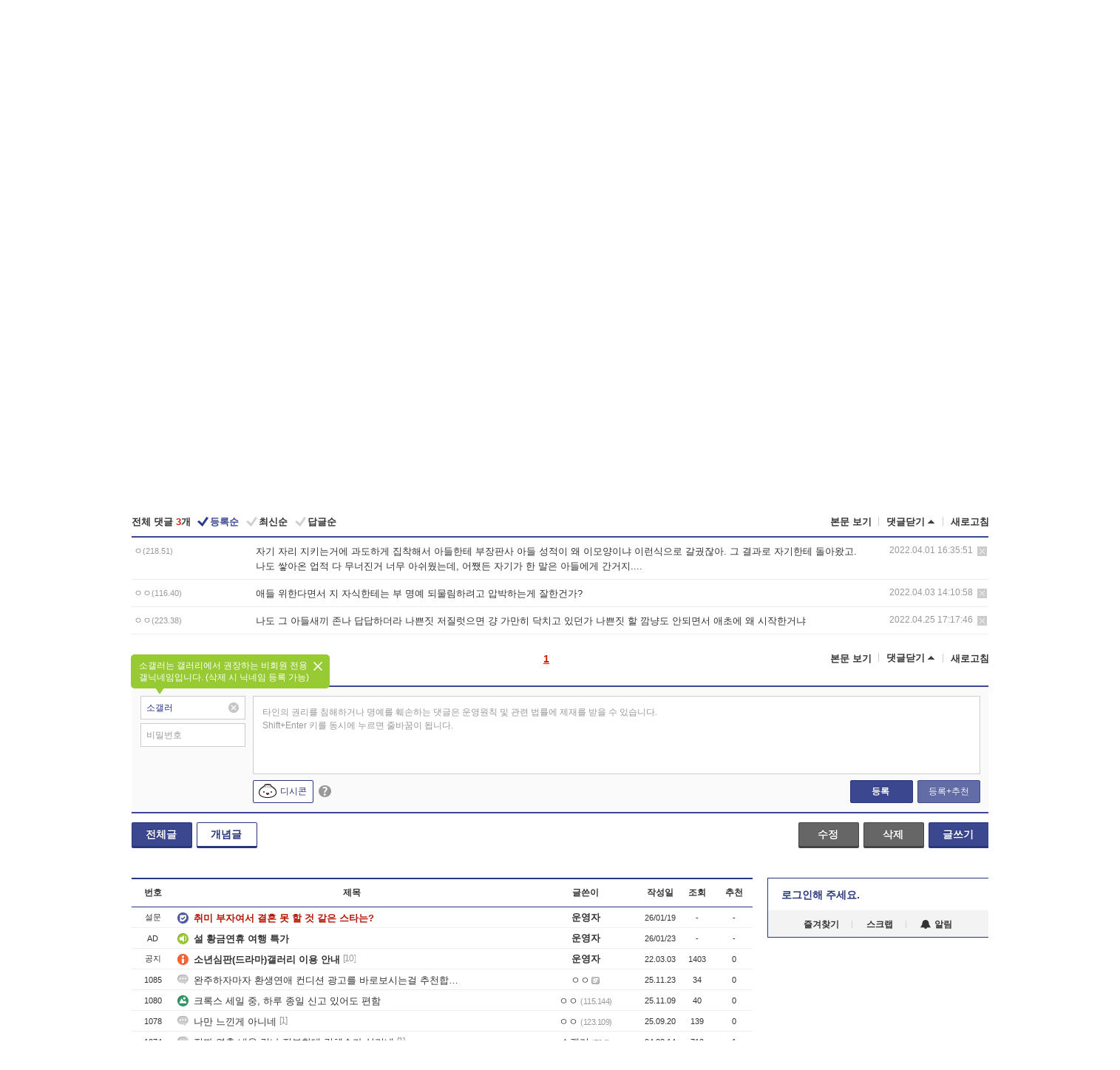

--- FILE ---
content_type: text/html; charset=UTF-8
request_url: https://gall.dcinside.com/board/comment/
body_size: 1067
content:
{"total_cnt":3,"comment_cnt":0,"comments":[{"no":"1344","parent":"874","user_id":"","name":"\u3147","ip":"218.51","reg_date":"2022.04.01 16:35:51","nicktype":"00","t_ch1":"","t_ch2":"","vr_type":"","voice":null,"rcnt":"0","c_no":0,"depth":0,"del_yn":"N","is_delete":"0","password_pop":"Y","copy_no":null,"memo":"\uc790\uae30 \uc790\ub9ac \uc9c0\ud0a4\ub294\uac70\uc5d0 \uacfc\ub3c4\ud558\uac8c \uc9d1\ucc29\ud574\uc11c \uc544\ub4e4\ud55c\ud14c \ubd80\uc7a5\ud310\uc0ac \uc544\ub4e4 \uc131\uc801\uc774 \uc65c \uc774\ubaa8\uc591\uc774\ub0d0 \uc774\ub7f0\uc2dd\uc73c\ub85c \uac08\uad9c\uc796\uc544. \uadf8 \uacb0\uacfc\ub85c \uc790\uae30\ud55c\ud14c \ub3cc\uc544\uc654\uace0. \ub098\ub3c4 \uc313\uc544\uc628 \uc5c5\uc801 \ub2e4 \ubb34\ub108\uc9c4\uac70 \ub108\ubb34 \uc544\uc26c\uc6e0\ub294\ub370, \uc5b4\uca0c\ub4e0 \uc790\uae30\uac00 \ud55c \ub9d0\uc740 \uc544\ub4e4\uc5d0\uac8c \uac04\uac70\uc9c0....","my_cmt":"N","del_btn":"Y","mod_btn":"N","a_my_cmt":"N","reply_w":"Y","gallog_icon":"<span class=\"nickname\"><em title = \"\u3147\">\u3147<\/em><span class=\"ip\">(218.51)<\/span><\/span>","vr_player":false,"vr_player_tag":""},{"no":"1349","parent":"874","user_id":"","name":"\u3147\u3147","ip":"116.40","reg_date":"2022.04.03 14:10:58","nicktype":"00","t_ch1":"0","t_ch2":"0","vr_type":"","voice":null,"rcnt":"0","c_no":0,"depth":0,"del_yn":"N","is_delete":"0","password_pop":"Y","copy_no":null,"memo":"\uc560\ub4e4 \uc704\ud55c\ub2e4\uba74\uc11c \uc9c0 \uc790\uc2dd\ud55c\ud14c\ub294 \ubd80 \uba85\uc608 \ub418\ubb3c\ub9bc\ud558\ub824\uace0 \uc555\ubc15\ud558\ub294\uac8c \uc798\ud55c\uac74\uac00?","my_cmt":"N","del_btn":"Y","mod_btn":"N","a_my_cmt":"N","reply_w":"Y","gallog_icon":"<span class=\"nickname\"><em title = \"\u3147\u3147\">\u3147\u3147<\/em><span class=\"ip\">(116.40)<\/span><\/span>","vr_player":false,"vr_player_tag":""},{"no":"1372","parent":"874","user_id":"","name":"\u3147\u3147","ip":"223.38","reg_date":"2022.04.25 17:17:46","nicktype":"00","t_ch1":"0","t_ch2":"0","vr_type":"","voice":null,"rcnt":"0","c_no":0,"depth":0,"del_yn":"N","is_delete":"0","password_pop":"Y","copy_no":null,"memo":"\ub098\ub3c4 \uadf8 \uc544\ub4e4\uc0c8\ub07c \uc874\ub098 \ub2f5\ub2f5\ud558\ub354\ub77c \ub098\uc05c\uc9d3 \uc800\uc9c8\ub7ff\uc73c\uba74 \uac4d \uac00\ub9cc\ud788 \ub2e5\uce58\uace0 \uc788\ub358\uac00 \ub098\uc05c\uc9d3 \ud560 \uae5c\ub0e5\ub3c4 \uc548\ub418\uba74\uc11c \uc560\ucd08\uc5d0 \uc65c \uc2dc\uc791\ud55c\uac70\ub0d0","my_cmt":"N","del_btn":"Y","mod_btn":"N","a_my_cmt":"N","reply_w":"Y","gallog_icon":"<span class=\"nickname\"><em title = \"\u3147\u3147\">\u3147\u3147<\/em><span class=\"ip\">(223.38)<\/span><\/span>","vr_player":false,"vr_player_tag":""}],"pagination":"<em>1<\/em>","allow_reply":1,"comment_view_cnt":3,"nft":false}

--- FILE ---
content_type: text/html; charset=utf-8
request_url: https://www.google.com/recaptcha/api2/aframe
body_size: 267
content:
<!DOCTYPE HTML><html><head><meta http-equiv="content-type" content="text/html; charset=UTF-8"></head><body><script nonce="GBK8gVEg_y6iGrXtf8VNpQ">/** Anti-fraud and anti-abuse applications only. See google.com/recaptcha */ try{var clients={'sodar':'https://pagead2.googlesyndication.com/pagead/sodar?'};window.addEventListener("message",function(a){try{if(a.source===window.parent){var b=JSON.parse(a.data);var c=clients[b['id']];if(c){var d=document.createElement('img');d.src=c+b['params']+'&rc='+(localStorage.getItem("rc::a")?sessionStorage.getItem("rc::b"):"");window.document.body.appendChild(d);sessionStorage.setItem("rc::e",parseInt(sessionStorage.getItem("rc::e")||0)+1);localStorage.setItem("rc::h",'1769199085129');}}}catch(b){}});window.parent.postMessage("_grecaptcha_ready", "*");}catch(b){}</script></body></html>

--- FILE ---
content_type: text/html; charset=UTF-8
request_url: https://gall.dcinside.com/ajax/alarm_ajax/polling?jsoncallback=jQuery32104230130732563566_1769199077695&ci_t=496986e06234d9af0a801b21163e53d0&_=1769199077696
body_size: 644
content:
jQuery32104230130732563566_1769199077695([])